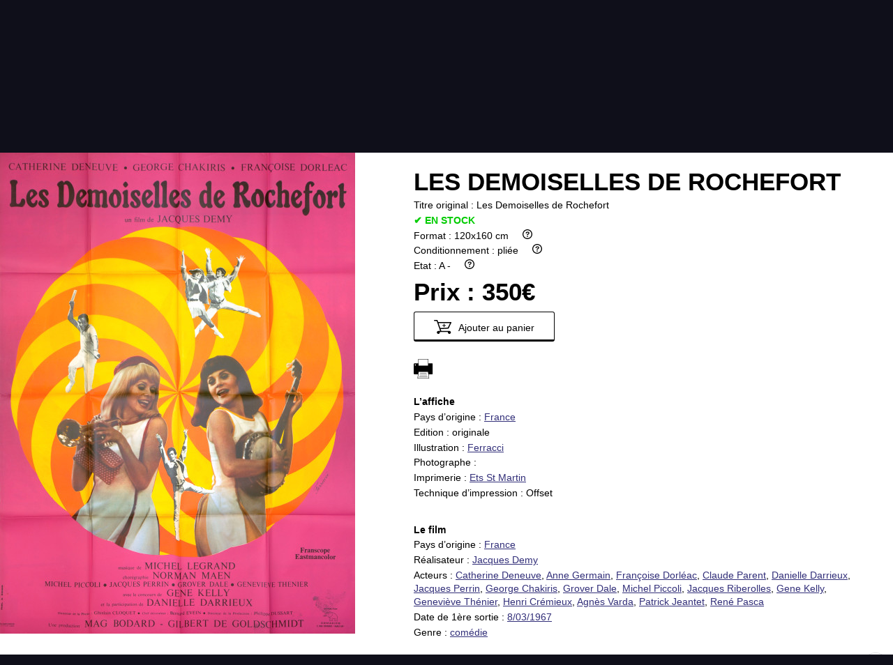

--- FILE ---
content_type: text/html; charset=UTF-8
request_url: https://affiche-cine.com/fiche-produit.php?id=75360
body_size: 3371
content:
<!DOCTYPE html>
<html lang="fr">
<head>
	<meta charset="utf-8" />
	<meta name="viewport" content="width=device-width, initial-scale=1.0">
	<meta name="description" content="Affiche du film «Les Demoiselles de Rochefort»">
	<title>Les Demoiselles de Rochefort | Affiche-cine</title>
	<link rel="icon" href="gfx/favicon.ico" />
<!-- 
	<link rel="apple-touch-icon" href="gfx/icon-120.png" />
 -->
	<!--[if lt IE 9]>
	<script src="http://html5shiv.googlecode.com/svn/trunk/html5.js"></script>
	<![endif]-->
	<link href="css/affiche-cine-2023-001.min.css" type="text/css" rel="stylesheet">
	<script src="lib/MooTools-More-1.6.0-compat-compressed.js" type="text/javascript"></script>
	<script src="lib/slimbox.js" type="text/javascript"></script>
	<link href="lib/slimbox/slimbox.css" rel="stylesheet" type="text/css" media="screen">
	<script src="lib/scripts.004.min.js" type="text/javascript"></script>
	<script type="text/javascript">
		window.addEvent('domready', function(){
			var el = document.getElement('.fiche-prod .image img');
			var myFx = new Fx.Scroll(window).toElement(el, 'y');
		});
	</script>
</head>
<body id="top">
	<!-- Messages -->
	<header class="menu-header content no-print">
	<div class="header-top">
		<div class="menu-toggler"></div>
		<div class="logo"><a href="index.php"><img width="136" height="135" alt="Affiche-cine.com" src="gfx/Affiche-cine.com-transparent.svg"></a></div>
		<div class="cart-mobile mobile-only"><a href="panier.php" class="icon-link cart"></a></div>
	</div>

	<nav id="menu" class="menu">
		<!-- <div class="menu-close"></div> -->
		<ul>
			<li><a href="index.php">Accueil</a></li>
			<li>
				<a href="#top" class="toggle_open">Infos pratiques</a>
				<ul>
					<li><a href="affiche.php">Affiche</a></li>
					<li><a href="etat.php">Etat</a></li>
					<li><a href="promotions.php">Promotions</a></li>
					<li><a href="contact.php">Contact</a></li>
					<li><a href="faq.php">FAQ</a></li>
				</ul>
			</li>
			<li>
				<a href="#top" class="toggle_open">Communauté</a>
				<ul>
					<li><a href="collectionneur.php">Collectionneur</a></li>
					<li><a href="vendu.php">Vendu</a></li>
					<li><a href="thematiques.php">Thématiques</a></li>
					<li><a href="partenaires.php">Partenaires</a></li>
					<li><a href="vendre.php">Vendre</a></li>
					<li class="admin-login"><a href="login.php">Login</a></li>
				</ul>
			</li>
			<li><a href="panier.php" class="icon-link cart">&nbsp;</a></li>
			<li id="quick_search_menu">
				<a href="#top" class="icon-link search toggle_open"> </a>
				<ul class="quick_search">
					<li>
						<form method="get" action="search.php" name="quick_search" id="quick_search">
							<p>
								<input type="text" name="search" id="quick_search_query" placeholder="recherche rapide">
								<!-- <button name="Submit" type="submit" class="small">OK</button> -->
							</p>
						</form>
					</li>
				</ul>
			</li>
<!-- 
<li><a href="login.php">Login</a></li> -->
		</ul>
	</nav>
</header>
<div class="content print-only">
	<h1>Affiche-cine.com</h1>
</div>



	
	<div class="clearfix"></div>
	<nav class="content affiche_nav bkg1">
		<p class="no-print">
<a class="disabled">Retour aux résultats</a> | 			<a href="#" class="disabled">&larr; affiche précédente</a> <span class="affiche_ref">Affiche #75360</span> <a href="#" class="disabled">affiche suivante &rarr;</a> | <a href="search.php">Nouvelle recherche</a></p>
		<p class="print-only"><span class="affiche_ref">Affiche #75360</span></p>
	</nav>
	<article class="content min-h">
<div class="fiche-prod">
<div class="image">
<img src="images/thumb-518x690/31/affiche-cine-75360.jpg" srcset="images/thumb-1200x1600/31/affiche-cine-75360.jpg 1.5x" alt="Les Demoiselles de Rochefort" class="affiche"></div><div class="info">
<h1 class="titreFr"><span class="data">Les Demoiselles de Rochefort</span></h1>
<p class="titreOrig"><span class="label">Titre original : </span><span class="data">Les Demoiselles de Rochefort</span></p>
<p class="enStock">✔ EN STOCK</p>
<p><span class="data"></span></p>
<p><span class="label">Format : </span><span class="data">120x160 cm</span>     <a href="faq.php#dimensions"><img src="gfx/circle-question-regular.svg" height="14" alt=""></a></p>
<p><span class="label">Conditionnement : </span><span class="data">pliée</span>     <a href="faq.php#conditionnement"><img src="gfx/circle-question-regular.svg" height="14" alt=""></a></p>
<p><span class="label">Etat : </span><span class="data">A -</span>     <a href="etat.php"><img src="gfx/circle-question-regular.svg" height="14" alt=""></a></p>
<p class="price"><span class="label">Prix : </span><span class="data">350€</span></p>
<p class="no-print"><a href="?id=75360&amp;add=75360" class="button cart-add"><img src="gfx/panier-ajouter.svg" height="20" alt="panier"> Ajouter au panier</a></p>
<br><p class="no-print"><a href="javascript:window.print();"><img src="gfx/print.svg" height="28" alt="print" title="imprimer"></a></p>
<div class="affiche"><p class="section-title">L’affiche</p>
<p><span class="label">Pays d’origine : </span><span class="data"><a href="search.php?PaysOrigine=FR">France</a></span></p>
<p><span class="label">Edition : </span><span class="data">originale</span></p>
<p><span class="label">Illustration : </span><span class="data"><a href="search.php?illustrateur=Ferracci">Ferracci</a></span></p>
<p><span class="label">Photographe : </span><span class="data"></span></p>
<p><span class="label">Imprimerie : </span><span class="data"><a href="search.php?imprimeur=Ets+St+Martin">Ets St Martin</a></span></p>
<p><span class="label">Technique d’impression : </span><span class="data">Offset</span></p>
</div>
<div class="film"><p class="section-title">Le film</p>
<p><span class="label">Pays d’origine : </span><span class="data"><a href="search.php?paysFilm=FR">France</a></span></p>
<p><span class="label">Réalisateur : </span><span class="data"><a href="search.php?realisateur=Jacques+Demy">Jacques Demy</a></span></p>
<p><span class="label">Acteurs : </span><span class="data"><a href="search.php?acteurs=Catherine+Deneuve">Catherine Deneuve</a>, <a href="search.php?acteurs=Anne+Germain">Anne Germain</a>, <a href="search.php?acteurs=Fran%C3%A7oise+Dorl%C3%A9ac">Françoise Dorléac</a>, <a href="search.php?acteurs=Claude+Parent">Claude Parent</a>, <a href="search.php?acteurs=Danielle+Darrieux">Danielle Darrieux</a>, <a href="search.php?acteurs=Jacques+Perrin">Jacques Perrin</a>, <a href="search.php?acteurs=George+Chakiris">George Chakiris</a>, <a href="search.php?acteurs=Grover+Dale">Grover Dale</a>, <a href="search.php?acteurs=Michel+Piccoli">Michel Piccoli</a>, <a href="search.php?acteurs=Jacques+Riberolles">Jacques Riberolles</a>, <a href="search.php?acteurs=Gene+Kelly">Gene Kelly</a>, <a href="search.php?acteurs=Genevi%C3%A8ve+Th%C3%A9nier">Geneviève Thénier</a>, <a href="search.php?acteurs=Henri+Cr%C3%A9mieux">Henri Crémieux</a>, <a href="search.php?acteurs=Agn%C3%A8s+Varda">Agnès Varda</a>, <a href="search.php?acteurs=Patrick+Jeantet">Patrick Jeantet</a>, <a href="search.php?acteurs=Ren%C3%A9+Pasca">René Pasca</a></span></p>
<p><span class="label">Date de 1ère sortie : </span><span class="data"><a href="search.php?date_sortie=1967-03-08">8/03/1967</a></span></p>
<p><span class="label">Genre : </span><span class="data"><a href="search.php?id_genre=2">comédie</a></span></p>
</div>
<div class="partager no-print">
<p>
					Partager cette affiche: 
						<!-- <a href="https://www.facebook.com/XXX" class="ext-link facebook">&nbsp;</a> -->
						<!-- <a href="https://www.twitter.com/XXX" class="ext-link twitter">&nbsp;</a> -->
						<a href="#" class="ext-link qrcode">&nbsp;</a>
					</p>
</div>
</div>
</div>	
		<div id="QR_black" class="print-only" style="margin: 5px 20px; text-align: right;"></div>
		<script src="lib/mooqrcode.modified/qrcode-fiche-combined.min.js" type="text/javascript"></script>
	</article>
	<div class="content bkg1 no-print">
		<div class="clearfix"></div>
		<h1>Vous aimez cette affiche, nous vous suggérons :</h1>
		<div>
		<article class="small_prod grid D"><div class="img_container">
				<img src="images/thumb-357x476/30/affiche-cine-71370.jpg" srcset="images/thumb-518x690/30/affiche-cine-71370.jpg 1.5x, images/thumb-1200x1600/30/affiche-cine-71370.jpg 2x" alt="Le Joueur de flûte" class="affiche">
			</div><div class="info">
		<div>
					<p class="title">Le Joueur de flûte</p><table><tr class="article D" data-id="71370" data-img="images/thumb-357x476/30/affiche-cine-71370.jpg"><td class="format">100x200cm</td><td class="condit ttip" title="pliée"><img src="gfx/folded.png" height="20" alt="pliée"></td><td class="prix">120€ <span style="color: #0c0; font-size: 1.3rem;">✔</span></td><td class="lien_fiche"><a href="fiche-produit.php?id=71370"><img src="gfx/eye-w-32x20.png" width="32" height="20" alt="voir l’affiche"></a></td></tr></table></div></div></article><article class="small_prod grid D"><div class="img_container">
				<img src="images/thumb-357x476/26/4304582534825341588.jpg" srcset="images/thumb-518x690/26/4304582534825341588.jpg 1.5x, images/thumb-1200x1600/26/4304582534825341588.jpg 2x" alt="Peau d'âne" class="affiche">
			</div><div class="info">
		<div>
					<p class="title">Peau d'âne</p><table><tr class="article D" data-id="97952" data-img="images/thumb-357x476/26/4304582534825341588.jpg"><td class="format">40x60cm</td><td class="condit ttip" title="roulée"><img src="gfx/rolled.png" height="20" alt="roulée"></td><td class="prix">20€ <span style="color: #0c0; font-size: 1.3rem;">✔</span></td><td class="lien_fiche"><a href="fiche-produit.php?id=97952"><img src="gfx/eye-w-32x20.png" width="32" height="20" alt="voir l’affiche"></a></td></tr></table></div></div></article><article class="small_prod grid D"><div class="img_container">
				<img src="images/thumb-357x476/28/affiche-cine-50833.jpg" srcset="images/thumb-518x690/28/affiche-cine-50833.jpg 1.5x, images/thumb-1200x1600/28/affiche-cine-50833.jpg 2x" alt="Lola" class="affiche">
			</div><div class="info">
		<div>
					<p class="title">Lola</p><table><tr class="article D" data-id="50833" data-img="images/thumb-357x476/28/affiche-cine-50833.jpg"><td class="format">120x160cm</td><td class="condit ttip" title="entoilée"><img src="gfx/entoilee.png" height="20" alt="entoilée"></td><td class="prix">500€ <span style="color: #0c0; font-size: 1.3rem;">✔</span></td><td class="lien_fiche"><a href="fiche-produit.php?id=50833"><img src="gfx/eye-w-32x20.png" width="32" height="20" alt="voir l’affiche"></a></td></tr></table><table><tr class="article D" data-id="95926" data-img="images/thumb-357x476/36/affiche-cine-95926.jpg"><td class="format">120x160cm</td><td class="condit ttip" title="pliée"><img src="gfx/folded.png" height="20" alt="pliée"></td><td class="prix">300€ <span style="color: #0c0; font-size: 1.3rem;">✔</span></td><td class="lien_fiche"><a href="fiche-produit.php?id=95926"><img src="gfx/eye-w-32x20.png" width="32" height="20" alt="voir l’affiche"></a></td></tr></table></div></div></article><article class="small_prod grid D"><div class="img_container">
				<img src="images/thumb-357x476/32/affiche-cine-63144.jpg" srcset="images/thumb-518x690/32/affiche-cine-63144.jpg 1.5x, images/thumb-1200x1600/32/affiche-cine-63144.jpg 2x" alt="Evénement le plus important depuis que l'homme a marché sur la lune" class="affiche">
			</div><div class="info">
		<div>
					<p class="title">Evénement le plus important depuis que l'homme a marché sur la lune</p><table><tr class="article D" data-id="63144" data-img="images/thumb-357x476/32/affiche-cine-63144.jpg"><td class="format">60x80cm</td><td class="condit ttip" title="pliée"><img src="gfx/folded.png" height="20" alt="pliée"></td><td class="prix">70€ <span style="color: #0c0; font-size: 1.3rem;">✔</span></td><td class="lien_fiche"><a href="fiche-produit.php?id=63144"><img src="gfx/eye-w-32x20.png" width="32" height="20" alt="voir l’affiche"></a></td></tr></table></div></div></article>		</div>
	</div>

	<footer class="footer no-print">
	<div class="logo"><a href="index.php"><img width="136" height="135" alt="Affiche-cine.com" src="gfx/Affiche-cine.com-transparent.svg"></a></div>
	<nav id="footer_menu" class="footer_menu">
		<ul>
			<li><a href="faq.php">FAQ</a></li>
			<li><a href="partenaires.php">Partenaires</a></li>
			<li><a href="newsletter.php">Newsletter</a></li>
			<li><a href="contact.php">Contact</a></li>
		</ul>
		<ul>
			<li><a href="nouveautes.php">Nouveautés</a></li>
			<li><a href="thematiques.php">Thématiques</a></li>
			<li><a href="affiche.php">Affiche</a></li>
			<li><a href="etat.php">état</a></li>
			<li><a href="vendu.php">Vendu</a></li>
			<li><a href="collectionneur.php">Collectionneur</a></li>
			<li><a href="vendre.php">Vendre</a></li>
		</ul>
	</nav>
	<p class="copyright">Copyright © 2016 affiche-ciné.com</p>
</footer>
<!-- time: 0.064s --><script src="lib/prefixfree-1.0.7.js" type="text/javascript"></script>
</body>
</html>
